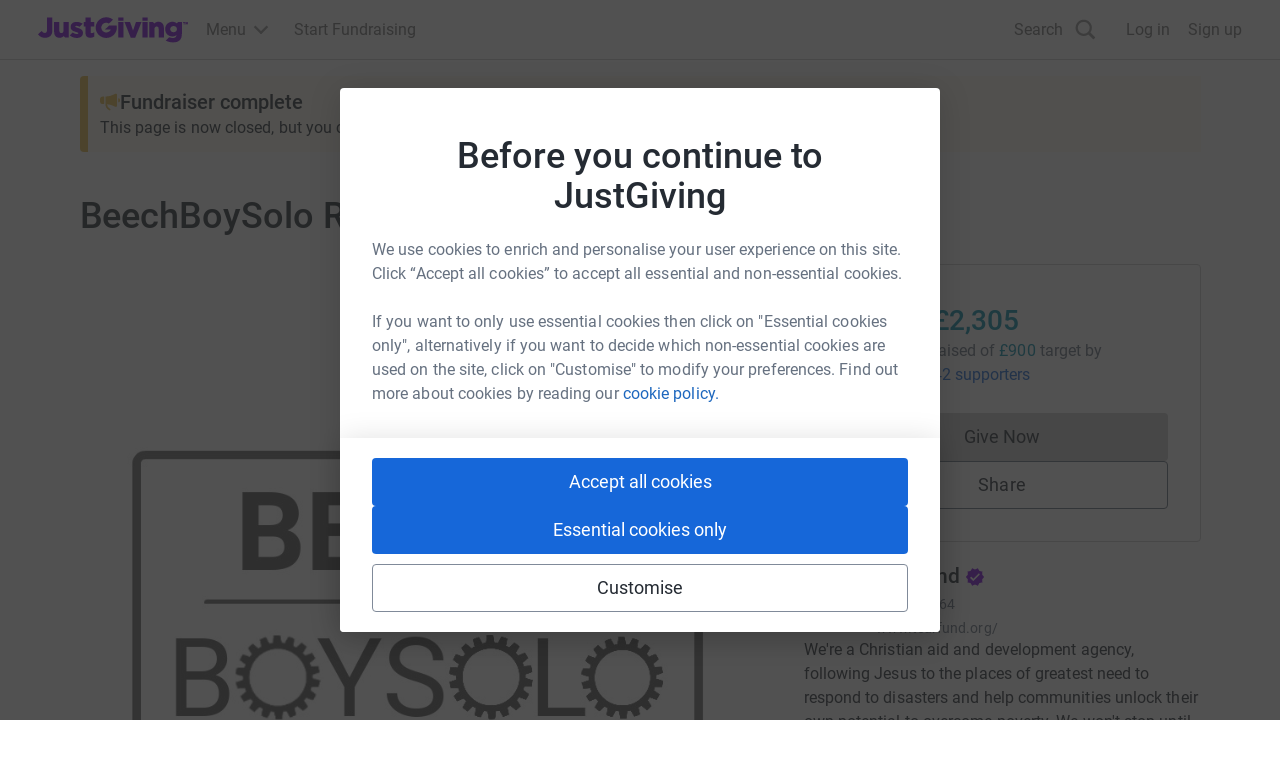

--- FILE ---
content_type: text/javascript
request_url: https://www.jg-cdn.com/assets/jg-pages-edge/_next/static/chunks/1-7210-352a51d9f97d62da.js
body_size: 7549
content:
try{let e="undefined"!=typeof window?window:"undefined"!=typeof global?global:"undefined"!=typeof globalThis?globalThis:"undefined"!=typeof self?self:{},n=(new e.Error).stack;n&&(e._sentryDebugIds=e._sentryDebugIds||{},e._sentryDebugIds[n]="a16ebf3b-7bf9-409f-b3f9-5bd7dc091778",e._sentryDebugIdIdentifier="sentry-dbid-a16ebf3b-7bf9-409f-b3f9-5bd7dc091778")}catch(e){}{let e="undefined"!=typeof window?window:"undefined"!=typeof global?global:"undefined"!=typeof globalThis?globalThis:"undefined"!=typeof self?self:{};e._sentryModuleMetadata=e._sentryModuleMetadata||{},e._sentryModuleMetadata[new e.Error().stack]=Object.assign({},e._sentryModuleMetadata[new e.Error().stack],{"_sentryBundlerPluginAppKey:jg-pages-edge":!0})}(self.webpackChunk_N_E=self.webpackChunk_N_E||[]).push([[7210],{84970:function(e,n,t){"use strict";t.d(n,{lh:function(){return b}});var r,o=(r=function(e,n){return(r=Object.setPrototypeOf||({__proto__:[]})instanceof Array&&function(e,n){e.__proto__=n}||function(e,n){for(var t in n)n.hasOwnProperty(t)&&(e[t]=n[t])})(e,n)},function(e,n){function t(){this.constructor=e}r(e,n),e.prototype=null===n?Object.create(n):(t.prototype=n.prototype,new t)}),i=function(e){function n(){var n=null!==e&&e.apply(this,arguments)||this;return n.timeout=!0,n}return o(n,e),n}(Error),a=function(){return(a=Object.assign||function(e){for(var n,t=1,r=arguments.length;t<r;t++)for(var o in n=arguments[t])Object.prototype.hasOwnProperty.call(n,o)&&(e[o]=n[o]);return e}).apply(this,arguments)},u=function(e,n){var t,r,o,i,a={label:0,sent:function(){if(1&o[0])throw o[1];return o[1]},trys:[],ops:[]};return i={next:u(0),throw:u(1),return:u(2)},"function"==typeof Symbol&&(i[Symbol.iterator]=function(){return this}),i;function u(i){return function(u){return function(i){if(t)throw TypeError("Generator is already executing.");for(;a;)try{if(t=1,r&&(o=2&i[0]?r.return:i[0]?r.throw||((o=r.return)&&o.call(r),0):r.next)&&!(o=o.call(r,i[1])).done)return o;switch(r=0,o&&(i=[2&i[0],o.value]),i[0]){case 0:case 1:o=i;break;case 4:return a.label++,{value:i[1],done:!1};case 5:a.label++,r=i[1],i=[0];continue;case 7:i=a.ops.pop(),a.trys.pop();continue;default:if(!(o=(o=a.trys).length>0&&o[o.length-1])&&(6===i[0]||2===i[0])){a=0;continue}if(3===i[0]&&(!o||i[1]>o[0]&&i[1]<o[3])){a.label=i[1];break}if(6===i[0]&&a.label<o[1]){a.label=o[1],o=i;break}if(o&&a.label<o[2]){a.label=o[2],a.ops.push(i);break}o[2]&&a.ops.pop(),a.trys.pop();continue}i=n.call(e,a)}catch(e){i=[6,e],r=0}finally{t=o=0}if(5&i[0])throw i[1];return{value:i[0]?i[1]:void 0,done:!0}}([i,u])}}},s=function(e,n){var t,r,o,s,c=void 0===n?{}:n,f=c.timeoutInMs,l=c.headers,d=c.extraHeaders,p=c.method,g=c.body,h=c.credentials;return t=void 0,r=void 0,o=void 0,s=function(){var n,t,r;return u(this,function(o){var u;return(n={method:p||"GET",mode:"cors",headers:new Headers(a(a({},l||{Accept:"application/json","Content-Type":"application/json"}),d)),body:g,credentials:h||"include"},t=function(){return fetch(e,n)},r=void 0===f?4e3:f)?[2,(u={timeoutInMs:r},Promise.race([t(),new Promise(function(e,n){setTimeout(function(){n(new i("Request timeout after "+u.timeoutInMs+"ms"))},u.timeoutInMs)})]))]:[2,t()]})},new(o||(o=Promise))(function(e,n){function i(e){try{u(s.next(e))}catch(e){n(e)}}function a(e){try{u(s.throw(e))}catch(e){n(e)}}function u(n){var t;n.done?e(n.value):((t=n.value)instanceof o?t:new o(function(e){e(t)})).then(i,a)}u((s=s.apply(t,r||[])).next())})},c="undefined"!=typeof window&&window.atob&&window.atob.bind(window)||function(e){var n=String(e).replace(/=+$/,"");if(n.length%4==1)throw Error("'atob' failed: The string to be decoded is not correctly encoded.");for(var t,r=0,o=0,i=0,a="";t=n.charAt(i++);~t&&(o=r%4?64*o+t:t,r++%4)&&(a+=String.fromCharCode(255&o>>(-2*r&6))))t="ABCDEFGHIJKLMNOPQRSTUVWXYZabcdefghijklmnopqrstuvwxyz0123456789+/=".indexOf(t);return a},f=t(51396),l=t(10821),d=t.n(l),p=function(e){var n=new Date(0);return n.setUTCSeconds(e),n},g=function(e){var n=d()(e),t=n.aud,r=n.unique_name,o=n.family_name,i=n.given_name,a=n.sub,u=n.iat,s=n.nbf,c=n.exp,f=n.iss,l=n.permissions,g=n.picture,h=n.role,v=n.src,y=n.ver;return{audience:t,email:r,familyName:o,givenName:i,guid:a,issued:p(u),notBefore:p(s),expires:p(c),issuer:f,permissions:l,profilePictureUrl:g,role:h,source:v,version:y}},h="consumer",v="justgiving",y=function(e){var n=e.documentOrReq,t=e.authCookieName,r=e.activeGroupCookieName,o=e.refreshAccessTokenUrl,i=e.allowGuestLogin,a=null,u=null,l=function(e){return"cookie"in e},d=function(){if(l(n)){var e=n.cookie,r=f.parse(e)[t];return r}var e=n.cookies,r=e[t];return r},p=function(){var e=d();if(void 0!==e){var n=new URLSearchParams("?".concat(e));return{accessToken:n.get("access_token"),refreshToken:n.get("refresh_token"),issued:n.get(".issued"),expires:n.get(".expires")}}},y=function(){var e=(p()||{accessToken:void 0}).accessToken;if(void 0!==e)return g(e)},b=function(){return(p()||{refreshToken:void 0}).refreshToken},m=function(){return!!d()&&(i||!C())},w=function(){var e=(y()||{expires:void 0}).expires;return void 0===e||e<new Date(Date.now()+6e4)},k=function(e){if("undefined"==typeof window){var r=e.headers.get("set-cookie");if(r&&"cookies"in n){var o=f.parse(r),i=o[t];n.cookies[t]=i,a={name:t,value:i,options:{domain:".justgiving.com",expires:new Date(o.expires),secure:!0,encode:String}}}}},S=function(){if(l(n)){var e=n.cookie,t=f.parse(e)[r];return t}var e=n.cookies,t=e[r];return t},T=function(e){var n=S();if(n)try{var t=JSON.parse(c(n));if("object"==typeof t)return t[e]}catch(e){}},O=function(e){var n=x(e);if(n&&n.length){if(e===h||e===v)return n[0];var t=T(e);return n.find(function(e){return e.groupGuid===t})}},x=function(e){var n=y();if(n){var t=n.permissions;if(t)return"string"==typeof t&&(t=[t]),t.map(function(e){var n=e.split(",");return{groupGuid:n[0],groupType:n[1],groupTypeExternalId:n[2],roles:n[3].split("::")}}).filter(function(n){return n.groupType===e})}},E=function(e){return!!O(e)},C=function(){var e=y();return!!e&&"guest"===e.role};return{getAuthCookie:d,getAccessToken:y,getParsedAuthCookie:p,getRefreshToken:b,isUserLoggedIn:m,hasAccessTokenExpired:function(){var e=(y()||{expires:void 0}).expires;return void 0===e||e<new Date},isTokenAboutToExpire:w,setServerSideAuthCookie:k,getServerSideAuthCookie:function(){return a},refreshAccessTokenIfExpired:function(e){var r=void 0===e?{}:e,i=r.grantType,c=r.clientId;if(u)return u;if(!m()){var f=Error("User is not logged in");return f.status=401,Promise.reject(f)}if(!w())return Promise.resolve({status:200,message:"User already has valid access token"});var d={GrantType:void 0===i?"refresh_token":i,ClientId:void 0===c?"jg.web":c,RefreshToken:b()};if(!d.RefreshToken){var f=Error("No RefreshToken present in the auth cookie");return f.status=401,Promise.reject(f)}return(u=s(o,{method:"POST",credentials:"include",body:JSON.stringify(d)}).then(function(e){if(!e.ok)throw(404===e.status||422===e.status)&&(l(n)?n.cookie="".concat(t,"=; expires=Thu, 01 Jan 1970 00:00:01 GMT; path=/; domain=.justgiving.com;"):(n.cookies[t]=void 0,a={name:t,value:"",options:{domain:".justgiving.com",expires:new Date(0),secure:!0,encode:String}})),Error("refreshAccessToken response not ok: ".concat(e.status,", ").concat(e.statusText));return e})).then(function(e){k(e),u=null}).catch(function(){u=null}),u},getActivePermission:O,hasGroup:E,hasGroupRole:function(e,n){var t=O(e);return!!(t&&t.roles.indexOf(n)>-1)},containsGroup:function(e){var n=x(e);return!!(n&&n.length>0)},isCharity:function(){return E("charity")},isConsumer:function(){return E(h)},isGuest:C,isStaff:function(){return E(v)}}},b=function(e,n,t,r){return"documentOrReq"in e?y(e):(console.warn("DEPRECATED: The createAuth overload accepting four arguments has been deprecated. Please pass an options object as the first argument instead."),y({documentOrReq:e,authCookieName:n,activeGroupCookieName:t,refreshAccessTokenUrl:r}))}},51396:function(e,n){"use strict";n.parse=function(e,n){if("string"!=typeof e)throw TypeError("argument str must be a string");var t={},o=e.length;if(o<2)return t;var i=n&&n.decode||f,a=0,u=0,l=0;do{if(-1===(u=e.indexOf("=",a)))break;if(-1===(l=e.indexOf(";",a)))l=o;else if(u>l){a=e.lastIndexOf(";",u-1)+1;continue}var d=s(e,a,u),p=c(e,u,d),g=e.slice(d,p);if(!r.call(t,g)){var h=s(e,u+1,l),v=c(e,l,h);34===e.charCodeAt(h)&&34===e.charCodeAt(v-1)&&(h++,v--);var y=e.slice(h,v);t[g]=function(e,n){try{return n(e)}catch(n){return e}}(y,i)}a=l+1}while(a<o);return t},n.serialize=function(e,n,r){var s=r&&r.encode||encodeURIComponent;if("function"!=typeof s)throw TypeError("option encode is invalid");if(!o.test(e))throw TypeError("argument name is invalid");var c=s(n);if(!i.test(c))throw TypeError("argument val is invalid");var f=e+"="+c;if(!r)return f;if(null!=r.maxAge){var l=Math.floor(r.maxAge);if(!isFinite(l))throw TypeError("option maxAge is invalid");f+="; Max-Age="+l}if(r.domain){if(!a.test(r.domain))throw TypeError("option domain is invalid");f+="; Domain="+r.domain}if(r.path){if(!u.test(r.path))throw TypeError("option path is invalid");f+="; Path="+r.path}if(r.expires){var d=r.expires;if("[object Date]"!==t.call(d)||isNaN(d.valueOf()))throw TypeError("option expires is invalid");f+="; Expires="+d.toUTCString()}if(r.httpOnly&&(f+="; HttpOnly"),r.secure&&(f+="; Secure"),r.partitioned&&(f+="; Partitioned"),r.priority)switch("string"==typeof r.priority?r.priority.toLowerCase():r.priority){case"low":f+="; Priority=Low";break;case"medium":f+="; Priority=Medium";break;case"high":f+="; Priority=High";break;default:throw TypeError("option priority is invalid")}if(r.sameSite)switch("string"==typeof r.sameSite?r.sameSite.toLowerCase():r.sameSite){case!0:case"strict":f+="; SameSite=Strict";break;case"lax":f+="; SameSite=Lax";break;case"none":f+="; SameSite=None";break;default:throw TypeError("option sameSite is invalid")}return f};var t=Object.prototype.toString,r=Object.prototype.hasOwnProperty,o=/^[!#$%&'*+\-.^_`|~0-9A-Za-z]+$/,i=/^("?)[\u0021\u0023-\u002B\u002D-\u003A\u003C-\u005B\u005D-\u007E]*\1$/,a=/^([.]?[a-z0-9]([a-z0-9-]{0,61}[a-z0-9])?)([.][a-z0-9]([a-z0-9-]{0,61}[a-z0-9])?)*$/i,u=/^[\u0020-\u003A\u003D-\u007E]*$/;function s(e,n,t){do{var r=e.charCodeAt(n);if(32!==r&&9!==r)return n}while(++n<t);return t}function c(e,n,t){for(;n>t;){var r=e.charCodeAt(--n);if(32!==r&&9!==r)return n+1}return t}function f(e){return -1!==e.indexOf("%")?decodeURIComponent(e):e}},72517:function(e){function n(e){this.message=e}n.prototype=Error(),n.prototype.name="InvalidCharacterError",e.exports="undefined"!=typeof window&&window.atob&&window.atob.bind(window)||function(e){var t=String(e).replace(/=+$/,"");if(t.length%4==1)throw new n("'atob' failed: The string to be decoded is not correctly encoded.");for(var r,o,i=0,a=0,u="";o=t.charAt(a++);~o&&(r=i%4?64*r+o:o,i++%4)&&(u+=String.fromCharCode(255&r>>(-2*i&6))))o="ABCDEFGHIJKLMNOPQRSTUVWXYZabcdefghijklmnopqrstuvwxyz0123456789+/=".indexOf(o);return u}},62131:function(e,n,t){var r=t(72517);e.exports=function(e){var n,t=e.replace(/-/g,"+").replace(/_/g,"/");switch(t.length%4){case 0:break;case 2:t+="==";break;case 3:t+="=";break;default:throw"Illegal base64url string!"}try{return n=t,decodeURIComponent(r(n).replace(/(.)/g,function(e,n){var t=n.charCodeAt(0).toString(16).toUpperCase();return t.length<2&&(t="0"+t),"%"+t}))}catch(e){return r(t)}}},10821:function(e,n,t){"use strict";var r=t(62131);function o(e){this.message=e}o.prototype=Error(),o.prototype.name="InvalidTokenError",e.exports=function(e,n){if("string"!=typeof e)throw new o("Invalid token specified");var t=!0===(n=n||{}).header?0:1;try{return JSON.parse(r(e.split(".")[t]))}catch(e){throw new o("Invalid token specified: "+e.message)}},e.exports.InvalidTokenError=o},15586:function(e){e.exports={area:!0,base:!0,br:!0,col:!0,embed:!0,hr:!0,img:!0,input:!0,link:!0,meta:!0,param:!0,source:!0,track:!0,wbr:!0}},94685:function(e,n,t){"use strict";function r(e){if(Array.isArray(e))return e}t.d(n,{Z:function(){return r}})},67031:function(e,n,t){"use strict";function r(e,n){if(!(e instanceof n))throw TypeError("Cannot call a class as a function")}t.d(n,{Z:function(){return r}})},14647:function(e,n,t){"use strict";t.d(n,{Z:function(){return i}});var r=t(98926);function o(e,n){for(var t=0;t<n.length;t++){var o=n[t];o.enumerable=o.enumerable||!1,o.configurable=!0,"value"in o&&(o.writable=!0),Object.defineProperty(e,(0,r.Z)(o.key),o)}}function i(e,n,t){return n&&o(e.prototype,n),t&&o(e,t),Object.defineProperty(e,"prototype",{writable:!1}),e}},28578:function(e,n,t){"use strict";t.d(n,{Z:function(){return o}});var r=t(98926);function o(e,n,t){return(n=(0,r.Z)(n))in e?Object.defineProperty(e,n,{value:t,enumerable:!0,configurable:!0,writable:!0}):e[n]=t,e}},75938:function(e,n,t){"use strict";function r(){throw TypeError("Invalid attempt to destructure non-iterable instance.\nIn order to be iterable, non-array objects must have a [Symbol.iterator]() method.")}t.d(n,{Z:function(){return r}})},98926:function(e,n,t){"use strict";t.d(n,{Z:function(){return o}});var r=t(26390);function o(e){var n=function(e,n){if("object"!==(0,r.Z)(e)||null===e)return e;var t=e[Symbol.toPrimitive];if(void 0!==t){var o=t.call(e,n||"default");if("object"!==(0,r.Z)(o))return o;throw TypeError("@@toPrimitive must return a primitive value.")}return("string"===n?String:Number)(e)}(e,"string");return"symbol"===(0,r.Z)(n)?n:String(n)}},26390:function(e,n,t){"use strict";function r(e){return(r="function"==typeof Symbol&&"symbol"==typeof Symbol.iterator?function(e){return typeof e}:function(e){return e&&"function"==typeof Symbol&&e.constructor===Symbol&&e!==Symbol.prototype?"symbol":typeof e})(e)}t.d(n,{Z:function(){return r}})},54705:function(e,n,t){"use strict";function r(e,n){(null==n||n>e.length)&&(n=e.length);for(var t=0,r=Array(n);t<n;t++)r[t]=e[t];return r}function o(e,n){if(e){if("string"==typeof e)return r(e,n);var t=Object.prototype.toString.call(e).slice(8,-1);if("Object"===t&&e.constructor&&(t=e.constructor.name),"Map"===t||"Set"===t)return Array.from(e);if("Arguments"===t||/^(?:Ui|I)nt(?:8|16|32)(?:Clamped)?Array$/.test(t))return r(e,n)}}t.d(n,{Z:function(){return o}})},71101:function(e,n,t){"use strict";t.d(n,{OO:function(){return b},a3:function(){return j},$G:function(){return C}});var r,o=t(2265);function i(){if(console&&console.warn){for(var e,n=arguments.length,t=Array(n),r=0;r<n;r++)t[r]=arguments[r];"string"==typeof t[0]&&(t[0]="react-i18next:: ".concat(t[0])),(e=console).warn.apply(e,t)}}t(15586),Object.create(null);var a={};function u(){for(var e=arguments.length,n=Array(e),t=0;t<e;t++)n[t]=arguments[t];"string"==typeof n[0]&&a[n[0]]||("string"==typeof n[0]&&(a[n[0]]=new Date),i.apply(void 0,n))}var s=function(e,n){return function(){e.isInitialized?n():e.on("initialized",function t(){setTimeout(function(){e.off("initialized",t)},0),n()})}};function c(e,n,t){e.loadNamespaces(n,s(e,t))}function f(e,n,t,r){"string"==typeof t&&(t=[t]),t.forEach(function(n){0>e.options.ns.indexOf(n)&&e.options.ns.push(n)}),e.loadLanguages(n,s(e,r))}var l=t(28578),d=/&(?:amp|#38|lt|#60|gt|#62|apos|#39|quot|#34|nbsp|#160|copy|#169|reg|#174|hellip|#8230|#x2F|#47);/g,p={"&amp;":"&","&#38;":"&","&lt;":"<","&#60;":"<","&gt;":">","&#62;":">","&apos;":"'","&#39;":"'","&quot;":'"',"&#34;":'"',"&nbsp;":" ","&#160;":" ","&copy;":"\xa9","&#169;":"\xa9","&reg;":"\xae","&#174;":"\xae","&hellip;":"…","&#8230;":"…","&#x2F;":"/","&#47;":"/"},g=function(e){return p[e]},h={bindI18n:"languageChanged",bindI18nStore:"",transEmptyNodeValue:"",transSupportBasicHtmlNodes:!0,transWrapTextNodes:"",transKeepBasicHtmlNodesFor:["br","strong","i","p"],useSuspense:!0,unescape:function(e){return e.replace(d,g)}},v=t(67031),y=t(14647),b=(0,o.createContext)(),m=function(){function e(){(0,v.Z)(this,e),this.usedNamespaces={}}return(0,y.Z)(e,[{key:"addUsedNamespaces",value:function(e){var n=this;e.forEach(function(e){n.usedNamespaces[e]||(n.usedNamespaces[e]=!0)})}},{key:"getUsedNamespaces",value:function(){return Object.keys(this.usedNamespaces)}}]),e}(),w=t(94685),k=t(54705),S=t(75938),T=t(26390);function O(e,n){var t=Object.keys(e);if(Object.getOwnPropertySymbols){var r=Object.getOwnPropertySymbols(e);n&&(r=r.filter(function(n){return Object.getOwnPropertyDescriptor(e,n).enumerable})),t.push.apply(t,r)}return t}function x(e){for(var n=1;n<arguments.length;n++){var t=null!=arguments[n]?arguments[n]:{};n%2?O(Object(t),!0).forEach(function(n){(0,l.Z)(e,n,t[n])}):Object.getOwnPropertyDescriptors?Object.defineProperties(e,Object.getOwnPropertyDescriptors(t)):O(Object(t)).forEach(function(n){Object.defineProperty(e,n,Object.getOwnPropertyDescriptor(t,n))})}return e}var E=function(e,n){var t=(0,o.useRef)();return(0,o.useEffect)(function(){t.current=n?t.current:e},[e,n]),t.current};function C(e){var n,t=arguments.length>1&&void 0!==arguments[1]?arguments[1]:{},i=t.i18n,a=(0,o.useContext)(b)||{},s=a.i18n,l=a.defaultNS,d=i||s||r;if(d&&!d.reportNamespaces&&(d.reportNamespaces=new m),!d){u("You will need to pass in an i18next instance by using initReactI18next");var p=function(e,n){return"string"==typeof n?n:n&&"object"===(0,T.Z)(n)&&"string"==typeof n.defaultValue?n.defaultValue:Array.isArray(e)?e[e.length-1]:e},g=[p,{},!1];return g.t=p,g.i18n={},g.ready=!1,g}d.options.react&&void 0!==d.options.react.wait&&u("It seems you are still using the old wait option, you may migrate to the new useSuspense behaviour.");var v=x(x(x({},h),d.options.react),t),y=v.useSuspense,O=v.keyPrefix,C=e||l||d.options&&d.options.defaultNS;C="string"==typeof C?[C]:C||["translation"],d.reportNamespaces.addUsedNamespaces&&d.reportNamespaces.addUsedNamespaces(C);var j=(d.isInitialized||d.initializedStoreOnce)&&C.every(function(e){return function(e,n){var t=arguments.length>2&&void 0!==arguments[2]?arguments[2]:{};return n.languages&&n.languages.length?void 0!==n.options.ignoreJSONStructure?n.hasLoadedNamespace(e,{lng:t.lng,precheck:function(n,r){if(t.bindI18n&&t.bindI18n.indexOf("languageChanging")>-1&&n.services.backendConnector.backend&&n.isLanguageChangingTo&&!r(n.isLanguageChangingTo,e))return!1}}):function(e,n){var t=arguments.length>2&&void 0!==arguments[2]?arguments[2]:{},r=n.languages[0],o=!!n.options&&n.options.fallbackLng,i=n.languages[n.languages.length-1];if("cimode"===r.toLowerCase())return!0;var a=function(e,t){var r=n.services.backendConnector.state["".concat(e,"|").concat(t)];return -1===r||2===r};return(!(t.bindI18n&&t.bindI18n.indexOf("languageChanging")>-1)||!n.services.backendConnector.backend||!n.isLanguageChangingTo||!!a(n.isLanguageChangingTo,e))&&!!(n.hasResourceBundle(r,e)||!n.services.backendConnector.backend||n.options.resources&&!n.options.partialBundledLanguages||a(r,e)&&(!o||a(i,e)))}(e,n,t):(u("i18n.languages were undefined or empty",n.languages),!0)}(e,d,v)});function A(){return d.getFixedT(t.lng||null,"fallback"===v.nsMode?C:C[0],O)}var I=(n=(0,o.useState)(A),(0,w.Z)(n)||function(e,n){var t=null==e?null:"undefined"!=typeof Symbol&&e[Symbol.iterator]||e["@@iterator"];if(null!=t){var r,o,i,a,u=[],s=!0,c=!1;try{for(i=(t=t.call(e)).next;!(s=(r=i.call(t)).done)&&(u.push(r.value),2!==u.length);s=!0);}catch(e){c=!0,o=e}finally{try{if(!s&&null!=t.return&&(a=t.return(),Object(a)!==a))return}finally{if(c)throw o}}return u}}(n,2)||(0,k.Z)(n,2)||(0,S.Z)()),N=I[0],P=I[1],_=C.join();t.lng&&(_="".concat(t.lng).concat(_));var D=E(_),Z=(0,o.useRef)(!0);(0,o.useEffect)(function(){var e=v.bindI18n,n=v.bindI18nStore;function r(){Z.current&&P(A)}return Z.current=!0,j||y||(t.lng?f(d,t.lng,C,function(){Z.current&&P(A)}):c(d,C,function(){Z.current&&P(A)})),j&&D&&D!==_&&Z.current&&P(A),e&&d&&d.on(e,r),n&&d&&d.store.on(n,r),function(){Z.current=!1,e&&d&&e.split(" ").forEach(function(e){return d.off(e,r)}),n&&d&&n.split(" ").forEach(function(e){return d.store.off(e,r)})}},[d,_]);var M=(0,o.useRef)(!0);(0,o.useEffect)(function(){Z.current&&!M.current&&P(A),M.current=!1},[d,O]);var R=[N,d,j];if(R.t=N,R.i18n=d,R.ready=j,j||!j&&!y)return R;throw new Promise(function(e){t.lng?f(d,t.lng,C,function(){return e()}):c(d,C,function(){return e()})})}function j(e){var n=e.i18n,t=e.defaultNS,r=e.children,i=(0,o.useMemo)(function(){return{i18n:n,defaultNS:t}},[n,t]);return(0,o.createElement)(b.Provider,{value:i},r)}}}]);
//# sourceMappingURL=1-7210-352a51d9f97d62da.js.map